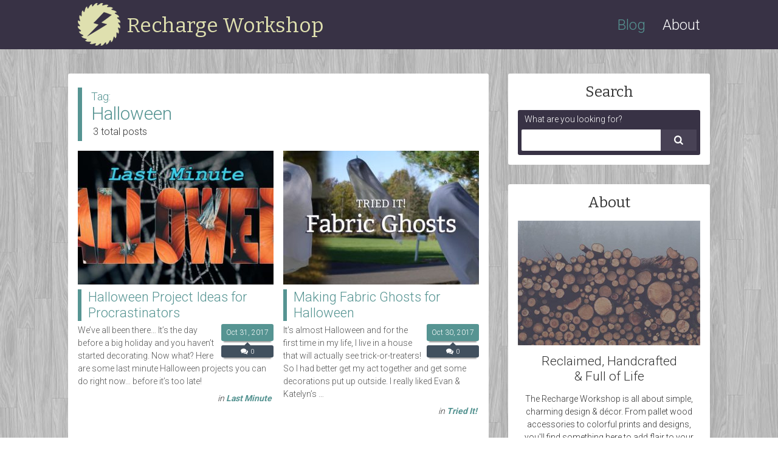

--- FILE ---
content_type: text/html; charset=UTF-8
request_url: https://www.rechargeworkshop.com/tag/halloween/
body_size: 6754
content:
<!DOCTYPE html>
<html lang="en" class="no-js">
<head>
<meta charset="utf-8" />
<meta name="viewport" content="width=device-width,initial-scale=1">
<meta name='robots' content='index, follow, max-image-preview:large, max-snippet:-1, max-video-preview:-1' />

	<!-- This site is optimized with the Yoast SEO plugin v21.7 - https://yoast.com/wordpress/plugins/seo/ -->
	<title>Halloween Archives &#8212; Recharge Workshop</title>
	<link rel="canonical" href="https://www.rechargeworkshop.com/tag/halloween/" />
	<meta property="og:locale" content="en_US" />
	<meta property="og:type" content="article" />
	<meta property="og:title" content="Halloween Archives &#8212; Recharge Workshop" />
	<meta property="og:url" content="https://www.rechargeworkshop.com/tag/halloween/" />
	<meta property="og:site_name" content="Recharge Workshop" />
	<meta property="og:image" content="http://rechargeworkshop.com/wp-content/themes/rw16/img/default-post-thumbnail.jpg" />
	<meta name="twitter:card" content="summary_large_image" />
	<meta name="twitter:site" content="@rc_workshop" />
	<script type="application/ld+json" class="yoast-schema-graph">{"@context":"https://schema.org","@graph":[{"@type":"CollectionPage","@id":"https://www.rechargeworkshop.com/tag/halloween/","url":"https://www.rechargeworkshop.com/tag/halloween/","name":"Halloween Archives &#8212; Recharge Workshop","isPartOf":{"@id":"https://www.rechargeworkshop.com/#website"},"primaryImageOfPage":{"@id":"https://www.rechargeworkshop.com/tag/halloween/#primaryimage"},"image":{"@id":"https://www.rechargeworkshop.com/tag/halloween/#primaryimage"},"thumbnailUrl":"https://www.rechargeworkshop.com/wp-content/uploads/2017/10/Last-Minute-Halloween.jpg","breadcrumb":{"@id":"https://www.rechargeworkshop.com/tag/halloween/#breadcrumb"},"inLanguage":"en-US"},{"@type":"ImageObject","inLanguage":"en-US","@id":"https://www.rechargeworkshop.com/tag/halloween/#primaryimage","url":"https://www.rechargeworkshop.com/wp-content/uploads/2017/10/Last-Minute-Halloween.jpg","contentUrl":"https://www.rechargeworkshop.com/wp-content/uploads/2017/10/Last-Minute-Halloween.jpg","width":1200,"height":500,"caption":"Last Minute Halloween projects"},{"@type":"BreadcrumbList","@id":"https://www.rechargeworkshop.com/tag/halloween/#breadcrumb","itemListElement":[{"@type":"ListItem","position":1,"name":"Home","item":"https://www.rechargeworkshop.com/"},{"@type":"ListItem","position":2,"name":"Halloween"}]},{"@type":"WebSite","@id":"https://www.rechargeworkshop.com/#website","url":"https://www.rechargeworkshop.com/","name":"Recharge Workshop","description":"Reclaimed, Handcrafted &amp; Full of Life","potentialAction":[{"@type":"SearchAction","target":{"@type":"EntryPoint","urlTemplate":"https://www.rechargeworkshop.com/?s={search_term_string}"},"query-input":"required name=search_term_string"}],"inLanguage":"en-US"}]}</script>
	<!-- / Yoast SEO plugin. -->


<link rel='dns-prefetch' href='//stats.wp.com' />
<link rel='dns-prefetch' href='//fonts.googleapis.com' />
<link rel="alternate" type="application/rss+xml" title="Recharge Workshop &raquo; Halloween Tag Feed" href="https://www.rechargeworkshop.com/tag/halloween/feed/" />
<link rel='stylesheet' id='css-0-css' href='https://www.rechargeworkshop.com/wp-content/mmr/47e806d8-1706658417.min.css' type='text/css' media='all' />
<style id='css-0-inline-css' type='text/css'>
.has-text-align-justify{text-align:justify;}
</style>
<link rel='stylesheet' id='css-1-css' href='https://www.rechargeworkshop.com/wp-content/mmr/284718b4-1703346817.min.css' type='text/css' media='all' />
<link rel='stylesheet' id='theme_fonts-css' href='https://fonts.googleapis.com/css?family=Bitter|Roboto:300,700' type='text/css' media='all' />
<link rel='stylesheet' id='css-2-css' href='https://www.rechargeworkshop.com/wp-content/mmr/d10f12e2-1510869581.min.css' type='text/css' media='all' />
<link rel="https://api.w.org/" href="https://www.rechargeworkshop.com/wp-json/" /><link rel="alternate" type="application/json" href="https://www.rechargeworkshop.com/wp-json/wp/v2/tags/89" /><!-- Google Analytics Code -->
<script>
	(function(i,s,o,g,r,a,m){i['GoogleAnalyticsObject']=r;i[r]=i[r]||function(){
	(i[r].q=i[r].q||[]).push(arguments)},i[r].l=1*new Date();a=s.createElement(o),
	m=s.getElementsByTagName(o)[0];a.async=1;a.src=g;m.parentNode.insertBefore(a,m)
	})(window,document,'script','//www.google-analytics.com/analytics.js','ga');

	ga('create', 'UA-47694192-2', 'rechargeworkshop.com');
	ga('send', 'pageview');
</script>
	<style>img#wpstats{display:none}</style>
		<link rel="icon" href="https://www.rechargeworkshop.com/wp-content/uploads/2017/01/cropped-isla_280x280.16389876_fu425t0y1-32x32.jpg" sizes="32x32" />
<link rel="icon" href="https://www.rechargeworkshop.com/wp-content/uploads/2017/01/cropped-isla_280x280.16389876_fu425t0y1-192x192.jpg" sizes="192x192" />
<link rel="apple-touch-icon" href="https://www.rechargeworkshop.com/wp-content/uploads/2017/01/cropped-isla_280x280.16389876_fu425t0y1-180x180.jpg" />
<meta name="msapplication-TileImage" content="https://www.rechargeworkshop.com/wp-content/uploads/2017/01/cropped-isla_280x280.16389876_fu425t0y1-270x270.jpg" />
<script>document.documentElement.className='js'</script>
</head>
<body class="archive tag tag-halloween tag-89">
<div id="top" class="app-wrap">
	<header class="app-header">
		<div class="wrapper wrapper--full">
			<a class="logo" href="/"><span><img src="https://www.rechargeworkshop.com/wp-content/themes/rw16/img/logo-mask.png" alt="Recharge Workshop logo mask" /></span>Recharge Workshop</a>
			<nav id="primary-menu" class="app-primary-nav">
				<div class="menu-header-menu-container"><ul id="menu-header-menu" class="nav-menu"><li id="menu-item-10" class="blog menu-item menu-item-type-custom menu-item-object-custom menu-item-10"><a href="/">Blog</a></li>
<li id="menu-item-8" class="menu-item menu-item-type-post_type menu-item-object-page menu-item-8"><a href="https://www.rechargeworkshop.com/about/">About</a></li>
</ul></div>			</nav>
		</div>
	</header>
	
	<div class="app-content">

<div class="content-wrap wrapper wrapper--full right-sidebar clearfix">
	<div class="app-main wrapper wrapper--large">
		<div class="main-wrap clearfix h-feed" role="main">

			
			<header class="page-header">
				<h1 class="page-header__title p-name"><span class="parent">Tag:</span> Halloween</h1>
				<span class="page-header__total">3 total posts</span>			</header>

			<div>

<article id="post-609" class="listed h-entry hentry post-609 post type-post status-publish format-standard has-post-thumbnail category-last-minute tag-anikas-diy-life tag-door tag-ghost tag-halloween tag-hazel-gold-designs tag-holiday tag-kpapreps tag-pumpkins tag-stencils">
	<a class="listed__link u-url" href="https://www.rechargeworkshop.com/last-minute-halloween-projects/">
		<img width="322" height="220" src="https://www.rechargeworkshop.com/wp-content/uploads/2017/10/Last-Minute-Halloween-322x220.jpg" class="u-featured wp-post-image" alt="Last Minute Halloween projects" decoding="async" fetchpriority="high" />		<h1 class="p-name entry-title">Halloween Project Ideas for Procrastinators</h1>		<div class="info-bubble">
			<p class="info-bubble__primary publish-date"><time class="dt-published published entry-date" datetime="2017-10-31T10:06:52-04:00" title="October 31, 2017">Oct 31, 2017</time></p>
			<p class="info-bubble__secondary"><span class="icon-chat disqus-comment-count" data-disqus-url="https://www.rechargeworkshop.com/last-minute-halloween-projects/">0</span></p>
		</div>
		<div class="excerpt p-summary"><p>We&#8217;ve all been there&#8230; It&#8217;s the day before a big holiday and you haven&#8217;t started decorating. Now what? Here are some last minute Halloween projects you can do right now&#8230; before it&#8217;s too late!</p>
</div>
	</a>
	<p class="cat-links p-category"><a href="https://www.rechargeworkshop.com/category/last-minute/" rel="category tag">Last Minute</a></p>
</article>



<article id="post-612" class="listed h-entry hentry post-612 post type-post status-publish format-standard has-post-thumbnail category-tried-it tag-evan-katelyn tag-ghost tag-halloween">
	<a class="listed__link u-url" href="https://www.rechargeworkshop.com/fabric-ghosts/">
		<img width="322" height="220" src="https://www.rechargeworkshop.com/wp-content/uploads/2017/10/how-to-make-fabric-ghosts-to-hang-in-your-yard-322x220.jpg" class="u-featured wp-post-image" alt="how to make fabric ghosts to hang in your yard" decoding="async" />		<h1 class="p-name entry-title">Making Fabric Ghosts for Halloween</h1>		<div class="info-bubble">
			<p class="info-bubble__primary publish-date"><time class="dt-published published entry-date" datetime="2017-10-30T20:39:45-04:00" title="October 30, 2017">Oct 30, 2017</time></p>
			<p class="info-bubble__secondary"><span class="icon-chat disqus-comment-count" data-disqus-url="https://www.rechargeworkshop.com/fabric-ghosts/">0</span></p>
		</div>
		<div class="excerpt p-summary"><p>It&#8217;s almost Halloween and for the first time in my life, I live in a house that will actually see trick-or-treaters! So I had better get my act together and get some decorations put up outside. I really liked Evan &amp; Katelyn&#8217;s &hellip;</p>
</div>
	</a>
	<p class="cat-links p-category"><a href="https://www.rechargeworkshop.com/category/tried-it/" rel="category tag">Tried It!</a></p>
</article>



<article id="post-549" class="listed h-entry hentry post-549 post type-post status-publish format-standard has-post-thumbnail category-crafts category-tutorial tag-candle-holder tag-dollar-store tag-halloween tag-jack-o-lantern tag-kpapreps tag-pumpkins tag-tea-light">
	<a class="listed__link u-url" href="https://www.rechargeworkshop.com/jack-o-lantern-candle-holders/">
		<img width="322" height="220" src="https://www.rechargeworkshop.com/wp-content/uploads/2017/10/jack-o-lantern-candle-holder-tutorial-322x220-1507837395.jpg" class="u-featured wp-post-image" alt="Jack-O-Lantern candle holder tutorial" decoding="async" />		<h1 class="p-name entry-title">How to Make Dollar Store Jack-O-Lantern Candle Holders</h1>		<div class="info-bubble">
			<p class="info-bubble__primary publish-date"><time class="dt-published published entry-date" datetime="2017-10-12T17:58:07-04:00" title="October 12, 2017">Oct 12, 2017</time></p>
			<p class="info-bubble__secondary"><span class="icon-chat disqus-comment-count" data-disqus-url="https://www.rechargeworkshop.com/jack-o-lantern-candle-holders/">0</span></p>
		</div>
		<div class="excerpt p-summary"><p>Jack-O-Lanterns are a great, outdoor decoration. But what if you want to have some pumpkin fun inside your house? Here&#8217;s how to make these Jack-O-Lantern candle holders with some cheap, dollar store supplies.</p>
</div>
	</a>
	<p class="cat-links p-category"><a href="https://www.rechargeworkshop.com/category/crafts/" rel="category tag">Crafts</a>, <a href="https://www.rechargeworkshop.com/category/tutorial/" rel="category tag">Tutorial</a></p>
</article>

</div>
		</div>
	</div>

	
<div class="app-aside wrapper wrapper--small">
	<div class="aside-wrap clearfix" role="complementary">
			<div class="sidebar sidebar--default widget-area">
			<div id="search-4" class="widget widget_search"><h2 class="widget-title">Search</h2>
<form role="search" method="get" class="search-form app-form" action="https://www.rechargeworkshop.com/">
	<label>
		What are you looking for?
		<input type="search" class="search-field" value="" name="s" autocomplete="off" /><!--
	--></label><!--
	--><button type="submit" class="btn search-submit"><i class="icon-search"></i><span>Search</span></button>
</form></div><div id="text-2" class="widget widget_text"><h2 class="widget-title">About</h2>			<div class="textwidget"><img src="/wp-content/uploads/2016/12/woodpile.jpg" alt="wood pile" />
<h3>Reclaimed, Handcrafted<br /> & Full of Life</h3>
<p>The Recharge Workshop is all about simple, charming design & décor. From pallet wood accessories to colorful prints and designs, you'll find something here to add flair to your home.</p></div>
		</div><div id="text-8" class="widget widget_text">			<div class="textwidget"><script src="//z-na.amazon-adsystem.com/widgets/onejs?MarketPlace=US&adInstanceId=7460caf2-94f5-4aae-91c2-d55d95106958&storeId=rechaworks-20"></script></div>
		</div><div id="tag_cloud-2" class="widget widget_tag_cloud"><h2 class="widget-title">Categories</h2><div class="tagcloud"><a href="https://www.rechargeworkshop.com/category/4-pallet-fridays/" class="tag-cloud-link tag-link-19 tag-link-position-1" style="font-size: 22pt;" aria-label="4 Pallet Fridays (11 items)">4 Pallet Fridays</a>
<a href="https://www.rechargeworkshop.com/category/announcements/" class="tag-cloud-link tag-link-10 tag-link-position-2" style="font-size: 11.230769230769pt;" aria-label="Announcements (2 items)">Announcements</a>
<a href="https://www.rechargeworkshop.com/category/cheapskate-corner/" class="tag-cloud-link tag-link-43 tag-link-position-3" style="font-size: 8pt;" aria-label="Cheapskate Corner (1 item)">Cheapskate Corner</a>
<a href="https://www.rechargeworkshop.com/category/crafts/" class="tag-cloud-link tag-link-88 tag-link-position-4" style="font-size: 8pt;" aria-label="Crafts (1 item)">Crafts</a>
<a href="https://www.rechargeworkshop.com/category/discussion/" class="tag-cloud-link tag-link-34 tag-link-position-5" style="font-size: 8pt;" aria-label="Discussion (1 item)">Discussion</a>
<a href="https://www.rechargeworkshop.com/category/diy/" class="tag-cloud-link tag-link-7 tag-link-position-6" style="font-size: 15.179487179487pt;" aria-label="DIY (4 items)">DIY</a>
<a href="https://www.rechargeworkshop.com/category/freebies/" class="tag-cloud-link tag-link-72 tag-link-position-7" style="font-size: 8pt;" aria-label="Freebies (1 item)">Freebies</a>
<a href="https://www.rechargeworkshop.com/category/growth-stats/" class="tag-cloud-link tag-link-51 tag-link-position-8" style="font-size: 16.615384615385pt;" aria-label="Growth Stats (5 items)">Growth Stats</a>
<a href="https://www.rechargeworkshop.com/category/home-renovation/" class="tag-cloud-link tag-link-48 tag-link-position-9" style="font-size: 8pt;" aria-label="Home Renovation (1 item)">Home Renovation</a>
<a href="https://www.rechargeworkshop.com/category/i-want-this-tool/" class="tag-cloud-link tag-link-28 tag-link-position-10" style="font-size: 11.230769230769pt;" aria-label="I Want This Tool! (2 items)">I Want This Tool!</a>
<a href="https://www.rechargeworkshop.com/category/last-minute/" class="tag-cloud-link tag-link-97 tag-link-position-11" style="font-size: 8pt;" aria-label="Last Minute (1 item)">Last Minute</a>
<a href="https://www.rechargeworkshop.com/category/tips/" class="tag-cloud-link tag-link-111 tag-link-position-12" style="font-size: 8pt;" aria-label="Tips (1 item)">Tips</a>
<a href="https://www.rechargeworkshop.com/category/tried-it/" class="tag-cloud-link tag-link-99 tag-link-position-13" style="font-size: 8pt;" aria-label="Tried It! (1 item)">Tried It!</a>
<a href="https://www.rechargeworkshop.com/category/tutorial/" class="tag-cloud-link tag-link-57 tag-link-position-14" style="font-size: 20.564102564103pt;" aria-label="Tutorial (9 items)">Tutorial</a>
<a href="https://www.rechargeworkshop.com/category/workshop-goals/" class="tag-cloud-link tag-link-14 tag-link-position-15" style="font-size: 13.384615384615pt;" aria-label="Workshop Goals (3 items)">Workshop Goals</a></div>
</div>		</div>
		</div>
</div>
</div>

	</div>

	<div class="app-footer">
			<div class="upper">
			<div class="wrapper wrapper--full">
				<div id="nav_menu-3" class="widget widget_nav_menu"><h2 class="widget-title">Links</h2><div class="menu-footer-container"><ul id="menu-footer" class="menu"><li id="menu-item-36" class="menu-item menu-item-type-post_type menu-item-object-page menu-item-36"><a href="https://www.rechargeworkshop.com/shop/">Shop</a></li>
<li id="menu-item-35" class="menu-item menu-item-type-post_type menu-item-object-page menu-item-35"><a href="https://www.rechargeworkshop.com/about/">About Recharge Workshop</a></li>
<li id="menu-item-150" class="menu-item menu-item-type-post_type menu-item-object-page menu-item-150"><a href="https://www.rechargeworkshop.com/terms/disclosure/">Disclosure</a></li>
<li id="menu-item-149" class="menu-item menu-item-type-post_type menu-item-object-page menu-item-149"><a href="https://www.rechargeworkshop.com/terms/privacy-policy/">Privacy Policy</a></li>
</ul></div></div><div id="mc4wp_form_widget-2" class="widget widget_mc4wp_form_widget"><h2 class="widget-title">Subscribe</h2><script>(function() {
	window.mc4wp = window.mc4wp || {
		listeners: [],
		forms: {
			on: function(evt, cb) {
				window.mc4wp.listeners.push(
					{
						event   : evt,
						callback: cb
					}
				);
			}
		}
	}
})();
</script><!-- Mailchimp for WordPress v4.9.10 - https://wordpress.org/plugins/mailchimp-for-wp/ --><form id="mc4wp-form-1" class="mc4wp-form mc4wp-form-82" method="post" data-id="82" data-name="Subscribe" ><div class="mc4wp-form-fields"><p>Join the newsletter and never miss a post!</p>
<label>
	<span>Email Address</span>
	<input type="email" name="EMAIL" required />
</label>
<div class="hide"><label>
	<span>First Name <i>(optional)</i></span>
	<input type="text" name="FNAME" />
</label></div>
<input type="submit" value="Sign Up" /></div><label style="display: none !important;">Leave this field empty if you're human: <input type="text" name="_mc4wp_honeypot" value="" tabindex="-1" autocomplete="off" /></label><input type="hidden" name="_mc4wp_timestamp" value="1770081314" /><input type="hidden" name="_mc4wp_form_id" value="82" /><input type="hidden" name="_mc4wp_form_element_id" value="mc4wp-form-1" /><div class="mc4wp-response"></div></form><!-- / Mailchimp for WordPress Plugin --></div><div id="text-5" class="widget widget_text"><h2 class="widget-title">Say Hi</h2>			<div class="textwidget"><p>
Use the <a href="/contact/">Contact Form</a>

<span class="gap">or</span>

<a href="/cdn-cgi/l/email-protection#f8909d949497b88a9d9b90998a9f9d8f978a938b909788d69b9795"><span class="__cf_email__" data-cfemail="a8c0cdc4c4c7e8dacdcbc0c9dacfcddfc7dac3dbc0c7d886cbc7c5">[email&#160;protected]</span></a>
</p></div>
		</div>			</div>
		</div>
		<div class="lower">
			<section class="connect wrapper wrapper--full">
				<div class="menu-connect-container"><ul id="menu-connect" class="connect-menu"><li id="menu-item-11" class="menu-item menu-item-type-custom menu-item-object-custom menu-item-11"><a target="_blank" rel="noopener" href="http://rechargeworkshop.etsy.com/"><i class="icon-etsy"></i><span>Visit the Etsy store</span></a></li>
<li id="menu-item-12" class="menu-item menu-item-type-custom menu-item-object-custom menu-item-12"><a target="_blank" rel="noopener" href="https://twitter.com/rc_workshop"><i class="icon-twitter"></i><span>Check those tweets!</span></a></li>
<li id="menu-item-111" class="menu-item menu-item-type-custom menu-item-object-custom menu-item-111"><a target="_blank" rel="noopener" href="https://www.facebook.com/rechargeworkshop/"><i class="icon-facebook"></i><span>Follow on Facebook</span></a></li>
<li id="menu-item-13" class="menu-item menu-item-type-custom menu-item-object-custom menu-item-13"><a target="_blank" rel="noopener" href="https://instagram.com/rechargeworkshop"><i class="icon-instagram"></i><span>Instagrammin&#8217;</span></a></li>
<li id="menu-item-14" class="menu-item menu-item-type-custom menu-item-object-custom menu-item-14"><a target="_blank" rel="noopener" href="https://www.pinterest.com/rc_workshop/"><i class="icon-pinterest"></i><span>Follow on Pinterest</span></a></li>
</ul></div>			</section>
			<section class="site-info wrapper wrapper--full">
				<p class="copyright">&copy; 2026 Recharge Workshop. &nbsp; <a href="/terms/">Terms</a>.</p>
				<p class="developer">Site by <a href="http://rechargecreative.com" target="_blank">Recharge Creative</a>. &nbsp; Hosted by <a href="/refer/dreamhost">DreamHost</a>.</p>
			</section>
		</div>
	</div>
</div>

<script data-cfasync="false" src="/cdn-cgi/scripts/5c5dd728/cloudflare-static/email-decode.min.js"></script><script>(function() {function maybePrefixUrlField () {
  const value = this.value.trim()
  if (value !== '' && value.indexOf('http') !== 0) {
    this.value = 'http://' + value
  }
}

const urlFields = document.querySelectorAll('.mc4wp-form input[type="url"]')
for (let j = 0; j < urlFields.length; j++) {
  urlFields[j].addEventListener('blur', maybePrefixUrlField)
}
})();</script><script type="text/javascript">!function(t,e){"use strict";function n(){if(!a){a=!0;for(var t=0;t<d.length;t++)d[t].fn.call(window,d[t].ctx);d=[]}}function o(){"complete"===document.readyState&&n()}t=t||"docReady",e=e||window;var d=[],a=!1,c=!1;e[t]=function(t,e){return a?void setTimeout(function(){t(e)},1):(d.push({fn:t,ctx:e}),void("complete"===document.readyState||!document.attachEvent&&"interactive"===document.readyState?setTimeout(n,1):c||(document.addEventListener?(document.addEventListener("DOMContentLoaded",n,!1),window.addEventListener("load",n,!1)):(document.attachEvent("onreadystatechange",o),window.attachEvent("onload",n)),c=!0)))}}("wpBruiserDocReady",window);
			(function(){var wpbrLoader = (function(){var g=document,b=g.createElement('script'),c=g.scripts[0];b.async=1;b.src='https://www.rechargeworkshop.com/?gdbc-client=3.1.43-'+(new Date()).getTime();c.parentNode.insertBefore(b,c);});wpBruiserDocReady(wpbrLoader);window.onunload=function(){};window.addEventListener('pageshow',function(event){if(event.persisted){(typeof window.WPBruiserClient==='undefined')?wpbrLoader():window.WPBruiserClient.requestTokens();}},false);})();
</script><script type="text/javascript" id="js-3-js-extra">
/* <![CDATA[ */
var countVars = {"disqusShortname":"rechargeworkshop"};
/* ]]> */
</script>
<script type="text/javascript" src="https://www.rechargeworkshop.com/wp-content/mmr/31a505b8-1681996386.min.js" id="js-3-js"></script>
<script type="text/javascript" src="https://ajax.googleapis.com/ajax/libs/jquery/3.1.1/jquery.min.js" id="jquery-js"></script>
<script type="text/javascript" src="https://www.rechargeworkshop.com/wp-content/mmr/241d04ae-1483839654.min.js" id="js-4-js"></script>
<script defer type="text/javascript" src="https://stats.wp.com/e-202606.js" id="jetpack-stats-js"></script>
<script type="text/javascript" id="jetpack-stats-js-after">
/* <![CDATA[ */
_stq = window._stq || [];
_stq.push([ "view", {v:'ext',blog:'121959399',post:'0',tz:'-5',srv:'www.rechargeworkshop.com',j:'1:12.9.4'} ]);
_stq.push([ "clickTrackerInit", "121959399", "0" ]);
/* ]]> */
</script>
<script type="text/javascript" src="https://www.rechargeworkshop.com/wp-content/mmr/3edc063d-1703346688.min.js" id="js-5-js"></script>
<script defer src="https://static.cloudflareinsights.com/beacon.min.js/vcd15cbe7772f49c399c6a5babf22c1241717689176015" integrity="sha512-ZpsOmlRQV6y907TI0dKBHq9Md29nnaEIPlkf84rnaERnq6zvWvPUqr2ft8M1aS28oN72PdrCzSjY4U6VaAw1EQ==" data-cf-beacon='{"version":"2024.11.0","token":"2d5a854954da4308887dcf3c31b2a17d","r":1,"server_timing":{"name":{"cfCacheStatus":true,"cfEdge":true,"cfExtPri":true,"cfL4":true,"cfOrigin":true,"cfSpeedBrain":true},"location_startswith":null}}' crossorigin="anonymous"></script>
</body>
</html>
<!-- Dynamic page generated in 1.797 seconds. -->
<!-- Cached page generated by WP-Super-Cache on 2026-02-02 20:15:14 -->

<!-- super cache -->

--- FILE ---
content_type: text/css
request_url: https://www.rechargeworkshop.com/wp-content/mmr/d10f12e2-1510869581.min.css
body_size: 5134
content:
@-ms-viewport{width:device-width;user-zoom:zoom}@-o-viewport{width:device-width;user-zoom:zoom}@viewport{width:device-width;user-zoom:zoom}article,aside,details,figcaption,figure,footer,header,hgroup,main,nav,section,summary{display:block}audio,canvas,video{display:inline-block}audio:not([controls]){display:none;height:0}[hidden]{display:none}html{height:100%;font-size:100%;-webkit-text-size-adjust:100%;-ms-text-size-adjust:100%;box-sizing:border-box}*{box-sizing:inherit}html,button,input,select,textarea{color:#333;font-family:"Roboto",sans-serif}body{margin:0;font-size:1em;line-height:1.5}a{color:#569492;font-weight:700;text-decoration:none}a:focus{outline:thin dotted}a:active,a:hover{text-decoration:underline;outline:0}h1,h2,h3,h4,h5,h6{margin:0 0 .5em;line-height:1.2em}h1{font-size:1.875em;font-weight:300}h2{font-family:'Bitter',serif;font-size:1.75em;font-weight:400}h3{font-size:1.5em;font-weight:300}h4{font-size:1.25em}h5{font-size:1.125em}h6{font-size:1em}abbr[title]{border-bottom:1px dotted}b,strong{font-weight:700}blockquote{position:relative;margin:1.5em auto;padding:.25em 2.5em;color:#666;font-family:"Times New Roman",serif;font-size:1.125em;font-style:italic;border-top:1px dashed #bbb;border-bottom:1px dashed #bbb;width:92%}cite{display:block;padding-right:1em;color:#E8004F;font-size:1em;font-style:normal;text-align:right}cite:before{content:'\2014  '}dfn{font-style:italic}hr{display:block;margin:1.5em auto;padding:0;border:0;border-top:2px solid #a4baa2}mark{background:#ff0;color:#000}p,pre{margin:1em 0}code,kbd,pre,samp{font-family:monospace,serif;font-size:1em}pre{white-space:pre;white-space:pre-wrap;word-wrap:break-word}q{quotes:none}q:before,q:after{content:'';content:none}small{font-size:60%}sub,sup{font-size:75%;line-height:0;position:relative;vertical-align:baseline}sup{top:-1em;font-size:45%}sub{bottom:-.3em}::-moz-selection{color:#eee;background:#a4baa2;text-shadow:none}::selection{color:#eee;background:#a4baa2;text-shadow:none}dl,menu,ol,ul{margin:1em 0}li ol,li ul{margin:0}dd{margin:0 0 0 2em}menu,ol,ul{padding:0 0 0 2em}nav ul,nav ol{list-style:none;list-style-image:none}img{max-width:100%;height:auto;border:0;vertical-align:middle;-ms-interpolation-mode:bicubic}svg:not(:root){overflow:hidden}figure{margin:0}fieldset{border:1px solid silver;margin:1em 0;padding:1em}legend{border:0;padding:0;white-space:normal;font-weight:700}button,input,select,textarea{margin:0;padding:.55555555555em;width:20em;max-width:100%;font-size:1.125em;line-height:1.2;border:1px solid #383245;border-radius:3px;vertical-align:top;box-sizing:border-box}button,select{text-transform:none}button,html input[type="button"],input[type="reset"],input[type="submit"]{width:auto;-webkit-appearance:button;cursor:pointer}button[disabled],html input[disabled]{cursor:default}input[type="checkbox"],input[type="radio"]{padding:0}input[type="search"]{-webkit-appearance:textfield}input[type="search"]::-webkit-search-cancel-button,input[type="search"]::-webkit-search-decoration{-webkit-appearance:none}button::-moz-focus-inner,input::-moz-focus-inner{border:0;padding:0}textarea{overflow:auto;vertical-align:top;resize:vertical}label{display:block;margin:1em auto;padding:.375em .375em;color:#fff;text-align:left;text-indent:.4em;background-color:#383245;//background:linear-gradient(135deg,#418db0 0%,#383245 50%,#52305e 100%);border-radius:3px}label button,label input,label select,label textarea{display:block;margin-top:.27777777777777em;width:100%;font-weight:700}input[type="submit"],button{display:inline-block;margin:0 1em 1em 0;padding:.55555555555em 1.25em;color:#fff;font-size:1.125em;font-weight:700;line-height:1.2;background-color:#383245;border:1px solid #383245;border-radius:3px;cursor:pointer;outline:none}input[type="submit"]:focus,input[type="submit"]:hover,button:focus,button:hover{background-color:#41505e;border-color:#41505e;outline:none}table{border-collapse:collapse;border-spacing:0}.hidden{display:none!important;visibility:hidden}.visuallyhidden,.screen-reader-text{position:absolute;height:1px;width:1px;margin:-1px;padding:0;border:0;overflow:hidden;clip:rect(0 0 0 0);clip-path:polygon(0 0,0 0,0 0,0 0)}.invisible{visibility:hidden}.clearfix:after{content:"";display:block;clear:both}body{color:#333;font-family:'Roboto',sans-serif;font-weight:300;background-color:#fff}@media screen and (min-width:50em){body{//background:url(/wp-content/themes/rw16/css/../img/linen.jpg) repeat;//background:url(/wp-content/themes/rw16/css/../img/noise.png) repeat;background:url(/wp-content/themes/rw16/css/../img/tiled_wood.jpg) repeat}}.app-wrap{position:relative;z-index:10}.wrapper{margin:0 auto}.wrapper--fat{max-width:75em}.wrapper--full{padding:0 1em;max-width:66em}.wrapper--large{padding:1em;max-width:43.25em}.wrapper--small{margin:4em auto 0;max-width:20.75em}@media screen and (min-width:50em){.wrapper--large{width:65.53030303030303%;max-width:none;background-color:#fff;border-radius:3px}.wrapper--small{margin:0 auto;width:34.46969696969697%;max-width:none}.right-sidebar .app-main,.left-sidebar .app-aside{float:left}.right-sidebar .app-aside,.left-sidebar .app-main{float:right}.right-sidebar .aside-wrap{padding-left:2.285714285714286em}.left-sidebar .aside-wrap{padding-right:2.285714285714286em}}.app-header{position:relative;z-index:30;padding:.5em 0 .75em;text-align:center;background-color:#383245;cursor:default}.logo{display:block;margin:0 auto;color:#DFE0AF;font-family:'Bitter',serif;font-size:1.5em;font-weight:400;line-height:1;text-decoration:none;transition:color 0.5s}.logo:hover{color:#569492;text-decoration:none}.logo span{position:relative;top:-2px;display:inline-block;margin:0 .4em 0 0;width:38px;background-color:#DFE0AF;transition:background-color 0.5s}.logo:hover span{background-color:#569492}.logo img{display:inline-block;margin:0}@media screen and (min-width:35em){.app-header{padding:.25em 0 .15em;text-align:right}.app-header .wrapper{overflow:hidden}.app-header .logo{padding:2px 0 0;float:left}}@media screen and (min-width:60em){.app-header{padding:.3em 0 .15em}.app-header .logo{padding:4px 0 0}.app-header a.logo{font-size:2.125em}.app-header a.logo span{top:-4px;margin:0 .3em 0 0;width:70px}}.app-primary-nav{line-height:1;cursor:default}.app-primary-nav a{color:#fff;font-size:1.125em;font-weight:300;text-decoration:none;transition:color 0.5s}.app-primary-nav ul{margin:0;padding:.5em 0 0;list-style:none}.app-primary-nav li{display:inline;padding:0 0 0 1.5em}.app-primary-nav li:first-child{padding:0}.app-primary-nav li.current_page_parent a,.app-primary-nav li.current-page-ancestor a,.app-primary-nav li.current-menu-item a,.app-primary-nav li a:active,.app-primary-nav li a:hover{color:#569492}.blog .app-primary-nav li.blog a,.archive .app-primary-nav li.blog a,.single-post .app-primary-nav li.blog a{color:#569492}@media screen and (min-width:30em){.app-primary-nav li{padding:0 0 0 2.75em}}@media screen and (min-width:35em){.app-primary-nav ul{padding:.7em 0 0}.app-primary-nav li{padding:0 0 0 1.5em}}@media screen and (min-width:60em){.app-primary-nav a{font-size:1.5em}.app-primary-nav ul{padding:1.5em 0 0}}.app-content{position:relative;z-index:10}.content-wrap{position:relative;z-index:20;margin-top:.5em;padding:0;max-width:68em}.content-wrap.has-feature{margin-top:0}@media screen and (min-width:50em){.content-wrap{margin-top:2.5em;padding:0 .5em}}@media screen and (min-width:60em){.content-wrap{padding:0 1em}}.app-main .main-wrap{margin:0 auto}@media screen and (min-width:50em){.has-feature .app-main{margin-top:-2.5em}}@media screen and (min-width:75em){.has-feature .app-main{margin-top:-4em}}.app-aside .aside-wrap{margin:0 auto;font-size:.875em;text-align:center}@media screen and (min-width:50em){.has-feature .app-aside{margin-top:2em}}.app-footer{position:relative;z-index:20;margin:4em 0 0;color:#fff;text-align:center;cursor:default}.app-footer .upper{padding:1em 0;background-color:#41505e}.app-footer .upper a{color:#fff}.app-footer .upper .wrapper{padding:0}.app-footer .upper .widget{margin:0 auto;padding:2em 1em;max-width:20.75em}.js .app-footer form .hide{max-height:0;overflow:hidden;transition:max-height 0.6s}.js .app-footer form.open .hide{max-height:10em}.app-footer form .hide label{margin-top:0}.app-footer form input[type="submit"]{margin:0}.app-footer form input[type="submit"]:focus,.app-footer form input[type="submit"]:hover{color:#383245;background-color:#fff}.app-footer .upper .menu li{margin:.75em}.app-footer .upper .menu li:first-child{margin-top:1em}.app-footer .upper .menu li:last-child{margin-bottom:0}.app-footer .upper .gap{display:block;margin:.75em 0}.app-footer .lower{padding:5em 0 3.75em;background:#383245 url(/wp-content/themes/rw16/css/../img/bg_logo.png) right bottom no-repeat;background-size:250px}.app-footer .connect{margin-bottom:4em}.app-footer .connect ul{margin:0;padding:0;text-align:center;list-style:none}.app-footer .connect li{display:inline-block}.app-footer .connect a{position:relative;color:#fff}.app-footer .connect a:focus,.app-footer .connect a:hover{outline:none}.app-footer .connect i{font-size:2em;transition:opacity 0.4s}.app-footer .connect a:focus i,.app-footer .connect a:hover i{opacity:.5}.app-footer .connect a span{display:none}.app-footer .site-info p{margin:0 0 .5em;font-size:.75em}@media screen and (min-width:30em){.app-footer .connect li{margin:0 1em}}@media screen and (min-width:40em){.app-footer .upper{padding:4em 0;overflow:hidden}.app-footer .upper .widget{padding:1em;width:50%;max-width:none;float:left}.app-footer .lower{padding:8em 0 6.25em;background-size:auto}.app-footer .connect{margin-bottom:7em}.app-footer .connect li{margin:0 1.5em}.app-footer .connect i{font-size:3em}.app-footer .connect a span{position:absolute;bottom:-3em;left:-3em;display:block;padding:4px 5px 5px;width:140px;font-size:.75em;font-weight:300;line-height:1.2;background-color:#000;background-color:rgba(0,0,0,.6);-webkit-border-radius:3px;-moz-border-radius:3px;border-radius:3px;opacity:0;transition:opacity 0.5s}.app-footer .connect a span:after{position:absolute;top:0;left:50%;content:'';margin:-5px 0 0 -5px;width:0;font-size:0;line-height:0;border-bottom:5px solid #000;border-bottom:5px solid rgba(0,0,0,.6);border-right:5px solid transparent;border-left:5px solid transparent}.app-footer .connect a:hover span{opacity:1}.app-footer .site-info p.copyright{float:left;text-align:left}.app-footer .site-info p.developer{text-align:right}}@media screen and (min-width:50em){.app-footer .upper .widget{width:33.33333333333%}.app-footer .connect{margin-bottom:9em}}@media screen and (min-width:60em){.app-footer .connect li{margin:0 3em}}img{display:block;margin:0 auto 1em;clear:both}.wp-caption{margin:1em auto;max-width:100%;border-bottom:1px dashed #bbb}.wp-caption :first-child{margin:0}.wp-caption img{margin:0 auto;float:none}.wp-caption-text{margin:0;padding:.5em 0;color:#666;font-family:"Times New Roman",serif;font-size:.9375em;font-style:italic}@media screen and (min-width:40em){img.alignleft,.wp-caption.alignleft{margin-right:2em;max-width:61%;float:left}img.alignright,.wp-caption.alignright{margin-left:2em;max-width:61%;float:right}}a:not(.has-image)[href*="amzn.to/"]:before,a.amazon:before{content:'\f270';display:inline-block;margin-right:.2em;width:1em;color:#f90;font-family:'fa-custom';font-style:normal;font-weight:400;line-height:1;text-align:center;vertical-align:middle}.entry-content a:not(.has-image)[href*="facebook.com/"],.post-meta__author a:not(.has-image)[href*="facebook.com/"]{color:#3b5998;white-space:nowrap}.entry-content a:not(.has-image)[href*="facebook.com/"]:before,.post-meta__author a:not(.has-image)[href*="facebook.com/"]:before{content:'\f09a';display:inline-block;margin:0 .2em 0 0;width:1em;color:#3b5998;font-family:'fa-custom';font-style:normal;font-weight:400;line-height:1;text-align:center;vertical-align:middle}.entry-content a:not(.has-image)[href*="instagram.com/"],.post-meta__author a:not(.has-image)[href*="instagram.com/"]{color:#bc2a8d;white-space:nowrap}.entry-content a:not(.has-image)[href*="instagram.com/"]:before,.post-meta__author a:not(.has-image)[href*="instagram.com/"]:before{content:'\f16d';display:inline-block;margin:0 .2em 0 0;width:1em;color:#bc2a8d;font-family:'fa-custom';font-style:normal;font-weight:400;line-height:1;text-align:center;vertical-align:middle}.entry-content a:not(.has-image)[href*="twitter.com/"],.post-meta__author a:not(.has-image)[href*="twitter.com/"]{color:#00abf0;white-space:nowrap}.entry-content a:not(.has-image)[href*="twitter.com/"]:before,.post-meta__author a:not(.has-image)[href*="twitter.com/"]:before{content:'\f099';display:inline-block;margin:0 .2em 0 0;width:1em;color:#00abf0;font-family:'fa-custom';font-style:normal;font-weight:400;line-height:1;text-align:center;vertical-align:middle}.btn [class^="icon-"]::before,.btn [class*=" icon-"]::before{margin-left:-.2em;margin-right:.6em;line-height:0}.app-form{margin:0 auto;max-width:28em}.post-categories{margin:0 0 .25em;padding:0;list-style:none}.post-categories li{display:inline-block;padding:0 .5em;text-transform:uppercase;font-size:.75em}.post-categories li:first-child{padding-left:0}.post-categories li:last-child{padding-right:0}.post-categories a{color:#E8004F;font-weight:400}.info-bubble{margin:0 0 .25em .25em;float:right;color:#fff;line-height:1;text-align:center}.info-bubble__primary{display:block;margin:0 0 .6em;padding:.7em 1em;font-size:.875em;background-color:#569492;border-radius:3px;box-shadow:0 6px 2px -4px #999}.info-bubble__secondary{position:relative;display:block;margin:0;padding:.357142857em;font-size:.75em;background-color:#41505e;border-radius:3px;box-shadow:0 6px 2px -4px #999}.info-bubble__secondary:after{content:'';position:absolute;top:0;left:50%;margin:-5px 0 0 -5px;width:0;font-size:0;line-height:0;border-bottom:5px solid #41505e;border-right:5px solid transparent;border-left:5px solid transparent}.listed{margin:0 auto 3em;max-width:20.125em}a.listed__link{display:block;font-weight:400;text-decoration:none;transition:opacity 0.4s}.listed__link:hover{opacity:.7}.listed__link img{margin:0 auto}.listed__link h1{margin:.3636363636em 0 .22727272727em;padding-left:.5em;font-size:1.375em;border-left:.25em solid #569492}.listed .info-bubble{margin:0 0 0 .375em}.listed .info-bubble__primary{padding:.666666666em;font-size:.75em}.listed .info-bubble__secondary{font-size:.6875em}.listed .info-bubble__secondary [class^="icon-"]:before,.listed .info-bubble__secondary [class*=" icon-"]:before{margin:0 .4em 0 0;font-size:110%}.listed .excerpt p{margin:0;color:#555;font-size:.875em}.listed .cat-links{margin:.5em .25em 0 0;font-size:.875em;font-style:italic;text-align:right}.listed .cat-links:before{content:'in '}@media screen and (min-width:37em){.listed{padding:0 .5em 0 0;width:50%;max-width:none;float:left;clear:left}.listed:nth-child(even){padding:0 0 0 .5em;clear:none}}.feature-image{position:relative;z-index:10}.feature-image img{margin:0;width:100%}@media screen and (min-width:50em){.feature-image img{border-radius:0 0 3px 3px}}.page-header{position:relative}.page-header__title{margin:.23333333333em 0 .5333333333em;padding-left:.5em;color:#569492;border-left:.23333333333em solid #569492}.page-header__title .parent{display:block;padding-top:.2em;font-size:.6em;line-height:1.2}.page-header__total{display:block;margin:-1em 0 1em;padding:0 0 .1875em 1.125em;border-left:.4375em solid #569492}.page-header .taxonomy-description{margin:-1.142857142857143em 0 1.142857142857143em;padding:1em 0 .7142857142857143em 1.285714285714286em;font-size:.875em;border-left:.5em solid #569492}.page-header .taxonomy-description>:first-child{margin-top:0}.page-header .taxonomy-description>:last-child{margin-bottom:0}.page-header--author img{margin:0 0 .5em 1em;max-width:30%;float:right}.page-header--author .bio{margin:-1.5em 0 1em;padding:.5em 0 .7142857142857143em 1.285714285714286em;font-size:.875em;border-left:.5em solid #569492}.page-header--author .website{margin:.5em 0 0}.page-header--author .page-header__total{padding-top:.75em}.post-header{position:relative}.post-header__title{margin:.23333333333em 0 .5333333333em;padding-left:.5em;color:#569492;border-left:.23333333333em solid #569492}.post-header__author{display:block;margin:-1em 0 1em;padding:0 0 .1875em 1.125em;border-left:.4375em solid #569492}.post-header .recharge,.post-header .rechargeworkshop{display:none}.post-header__info{margin:-.5em 0 .25em .375em}.post-header__info time{cursor:default}.post-header__info .primary-category a{display:block;color:#fff}.post-header__info .primary-category a:before{content:'in ';font-weight:400}.post-meta{position:relative;margin:2em 0 0}.post-meta__author{margin-bottom:1.5em;padding:.5em 1em;background-color:#e7e9ee;border-radius:3px;overflow:hidden}.post-meta__author h3{display:inline-block;margin-bottom:.25em;padding-right:.25em;font-size:1.25em}.post-meta__author .allposts{font-weight:400;white-space:nowrap}.post-meta__author .bio{font-size:.875em}.post-meta__author .avatar{margin:.25em 1em .25em 0;float:left;border-radius:3px}.post-meta__author a.website{display:block;margin:.75em 0 0;font-size:.875em;font-weight:400}.post-meta .share span{padding-right:.5em}.post-meta .share a{display:inline-block;margin:0 .25em .5em 0;padding:.3em .75em 0 0;min-width:7.5em;color:#fff;font-size:.875em;text-decoration:none;text-transform:lowercase;background-color:#5c5c5c;border-radius:.25em;vertical-align:middle;overflow:hidden;transition:background-color 0.4s}.post-meta .share a:hover{background-color:#666;box-shadow:0 6px 2px -4px #999}.post-meta .share a:before{display:block;margin:-.3em .5em 0 0;padding:.65em .6em .55em;height:1em;float:left;background-color:#666}.post-meta .share a.pinterest{background-color:#B8191C}.post-meta .share a.pinterest:hover,.post-meta .share a.pinterest:before{background-color:#CD1C1F}.post-meta .share a.facebook{background-color:#344E8A}.post-meta .share a.facebook:hover,.post-meta .share a.facebook:before{background-color:#3A579A}.post-meta .share a.twitter{background-color:#009AD8}.post-meta .share a.twitter:hover,.post-meta .share a.twitter:before{background-color:#00ABF0}.post-meta .info{margin-top:1em;padding-top:1em;border-top:2px solid #e7e9ee}.post-meta .info p{margin:.25em 0 0}.post-meta .info p:first-child{margin:0}.post-meta .info span{padding-right:.25em;color:#888}.post-meta .info span:before{margin-right:.3em}.post-meta .info a{font-weight:400}.post-meta .info .cat-links a{font-weight:700}.pagination{position:relative;margin:2em 0 0;clear:both;color:#999;text-align:center;background-color:#41505e;background-color:#383245;border-radius:3px;overflow:hidden;cursor:default}.pagination:before{content:'';position:absolute;top:0;left:0;right:0;height:.5em;box-shadow:0 6px 7px -5px rgba(0,0,0,.5) inset}.pagination .page-numbers{display:inline-block;padding:.5em .4em;color:#fff;font-weight:400;text-decoration:none}.pagination .page-numbers:hover,.pagination .current{background-color:#484255}.pagination .prev{padding:.5em .75em;float:left}.pagination .next{padding:.5em .75em;float:right}@media screen and (min-width:50em){.pagination{margin:2em -1em -1em;border-radius:0 0 3px 3px}}.post-comments{margin:3em 0 0}.post-comments #disqus_thread iframe{margin-bottom:-1em}.sidebar .widget{margin:0 0 2.285714285714286em;padding:1.142857142857143em;background-color:#fff;border-radius:3px;overflow:hidden}.sidebar .widget-title{margin:0 0 .666666666666em;font-size:1.714285714285714em}.sidebar--pages .menu{padding-left:.5em;text-align:left}.widget_search form{position:relative}.widget_search label{margin:0}.widget_search input.search-field{padding-right:3.5em}.widget_search .btn{position:absolute;bottom:.333333333333em;right:.333333333333em;margin:0;color:#fff;background-color:#484255;border-left-width:0;border-radius:0}.widget_search .btn:focus,.widget_search .btn:hover{background-color:#41505e;border-color:#383245}.widget_search .btn i{margin:0 -1em 0 -.15em}.widget_search .btn span{display:none}.widget_text .textwidget>:last-child{margin-bottom:0}.widget_tag_cloud .tagcloud{padding-bottom:.5em;line-height:1}.widget_tag_cloud .tagcloud a{vertical-align:middle}.widget_pages ul,.widget_nav_menu ul{margin:0;padding:0;list-style:none}.widget_pages ul ul,.widget_nav_menu ul ul{padding-left:2em}.widget_pages li,.widget_nav_menu li{margin:.15em 0}.widget_pages a,.widget_nav_menu a{line-height:1}.banner{padding:.5em 0;color:#fff;text-align:center;background-color:#569492}.banner--footer{padding:2em 0}blockquote.pull{position:relative;margin:1em;padding:.65em .5em;color:#fff;font-family:'Bitter',serif;font-size:1.333333333em;font-style:italic;background-color:#85ccae;border:none}blockquote.pull p{margin:0}@media screen and (min-width:40em){blockquote.pull{}}@media screen and (min-width:70em){blockquote.pull{}}.cat_desc{position:static;padding:.5em 1em;font-family:'Roboto',sans-serif;font-size:.875em;background-color:#e7e9ee;border:none;border-radius:3px;width:86%}.cat_desc.has_title{margin-top:2.25em}.cat_desc h3{margin:-1em 0 .25em -1.75em;padding:.25em .5em;float:left;color:#fff;font-size:1.42857142857em;font-style:normal;background-color:#569492;border-radius:3px}.cat_desc h3 a{color:#fff;font-weight:400}.cat_desc h3 span{font-size:.8em;font-style:italic}.cat_desc .description{clear:left}.cat_desc a.link{display:block;text-align:right}aside.related{margin:1em 0 0;padding:1em 0 0;border-top:2px solid #e7e9ee}aside.related .inner{margin-left:-.75em;overflow:hidden}aside.related a{display:block;padding-left:.75em;width:33.3333333333333%;float:left;text-decoration:none;transition:opacity 0.4s}aside.related a:hover{opacity:.8}aside.related img{margin:0 0 .3125em;-webkit-transform:translateZ(0);width:calc(100% + .49px)}aside.related h4{padding-left:.5em;font-size:.875em;font-weight:400;border-left:.25em solid #569492}img#wpstats{display:none}@font-face{font-family:'fa-custom';src:url(/wp-content/themes/rw16/css/../font/fa-custom.eot?8119250);src:url(/wp-content/themes/rw16/css/../font/fa-custom.eot?8119250#iefix) format('embedded-opentype'),url(/wp-content/themes/rw16/css/../font/fa-custom.woff2?8119250) format('woff2'),url(/wp-content/themes/rw16/css/../font/fa-custom.woff?8119250) format('woff'),url(/wp-content/themes/rw16/css/../font/fa-custom.ttf?8119250) format('truetype'),url(/wp-content/themes/rw16/css/../font/fa-custom.svg?8119250#fa-custom) format('svg');font-weight:400;font-style:normal}[class^="icon-"]:before,[class*=" icon-"]:before{font-family:"fa-custom";font-style:normal;font-weight:400;speak:none;display:inline-block;text-decoration:inherit;width:1em;margin-right:.2em;text-align:center;font-variant:normal;text-transform:none;line-height:1em;margin-left:.2em;-webkit-font-smoothing:antialiased;-moz-osx-font-smoothing:grayscale}.icon-chat:before{content:'\e800'}.icon-tags:before{content:'\e801'}.icon-left-big:before{content:'\e802'}.icon-right-big:before{content:'\e803'}.icon-up-big:before{content:'\e804'}.icon-bookmark:before{content:'\e805'}.icon-search:before{content:'\e806'}.icon-twitter:before{content:'\f099'}.icon-facebook:before{content:'\f09a'}.icon-mail-alt:before{content:'\f0e0'}.icon-quote-left:before{content:'\f10d'}.icon-calendar-empty:before{content:'\f133'}.icon-export-alt:before{content:'\f14d'}.icon-youtube:before{content:'\f167'}.icon-instagram:before{content:'\f16d'}.icon-wordpress:before{content:'\f19a'}.icon-pinterest:before{content:'\f231'}.icon-amazon:before{content:'\f270'}.icon-etsy:before{content:'\f2d7'}

--- FILE ---
content_type: application/javascript; charset=UTF-8
request_url: https://rechargeworkshop.disqus.com/count-data.js?2=https%3A%2F%2Fwww.rechargeworkshop.com%2Ffabric-ghosts%2F&2=https%3A%2F%2Fwww.rechargeworkshop.com%2Fjack-o-lantern-candle-holders%2F&2=https%3A%2F%2Fwww.rechargeworkshop.com%2Flast-minute-halloween-projects%2F
body_size: 439
content:
var DISQUSWIDGETS;

if (typeof DISQUSWIDGETS != 'undefined') {
    DISQUSWIDGETS.displayCount({"text":{"and":"and","comments":{"zero":"0","multiple":"{num}","one":"1"}},"counts":[{"id":"https:\/\/www.rechargeworkshop.com\/fabric-ghosts\/","comments":0},{"id":"https:\/\/www.rechargeworkshop.com\/jack-o-lantern-candle-holders\/","comments":0},{"id":"https:\/\/www.rechargeworkshop.com\/last-minute-halloween-projects\/","comments":0}]});
}

--- FILE ---
content_type: application/javascript
request_url: https://www.rechargeworkshop.com/wp-content/mmr/241d04ae-1483839654.min.js
body_size: 215
content:
/**
 * Main scripts to be included on all pages
 *
 * Requires: jQuery
 */
jQuery(function($) {

	// prevent empty search
	$('form.search-form').on('submit', function() {
		$field = $(this).find('.search-field');
		if( $.trim( $field.val() ) === '' ) {
			$field.attr('placeholder', 'Type something here...')
			return false;
		}
	});

	// subscribe form behavior
	$('div.app-footer form.mc4wp-form').on('click', function() {
		$(this).addClass('open');
	});

	// swap publish times to relative
	/*$('article.listed time').each(function() {
		$(this).data('unix');
	})
	relativeTime();*/

});

// Display post times as a relative ("about an hour ago") timeframe.
/*function relativeTime($timestamp) {
	$difference = time() - $timestamp;

	if ( $difference >= 60*60*24*365 ) {			// if more than a year ago
		$int = intval($difference / (60*60*24*365));
		$s = ($int > 1) ? 's' : '';
		$r = $int . ' year' . $s . ' ago';
	} elseif ( $difference >= 60*60*24*7*5 ) {		// if more than five weeks ago
		$int = intval($difference / (60*60*24*30));
		$s = ($int > 1) ? 's' : '';
		$r = $int . ' month' . $s . ' ago';
	} elseif ( $difference >= 60*60*24*7 ) {		// if more than a week ago
		$int = intval($difference / (60*60*24*7));
		$s = ($int > 1) ? 's' : '';
		$r = $int . ' week' . $s . ' ago';
	} elseif ( $difference >= 60*60*24 ) {			// if more than a day ago
		$int = intval($difference / (60*60*24));
		$s = ($int > 1) ? 's' : '';
		$r = $int . ' day' . $s . ' ago';
	} elseif ( $difference >= 60*60 ) {				// if more than an hour ago
		$int = intval($difference / (60*60));
		$s = ($int > 1) ? 's' : '';
		$r = $int . ' hour' . $s . ' ago';
	} elseif ( $difference >= 60 ) {				// if more than a minute ago
		$int = intval($difference / (60));
		$s = ($int > 1) ? 's' : '';
		$r = $int . ' minute' . $s . ' ago';
	} else {										// if less than a minute ago
		$r = 'moments ago';
	}

	return $r;
}*/
;
;